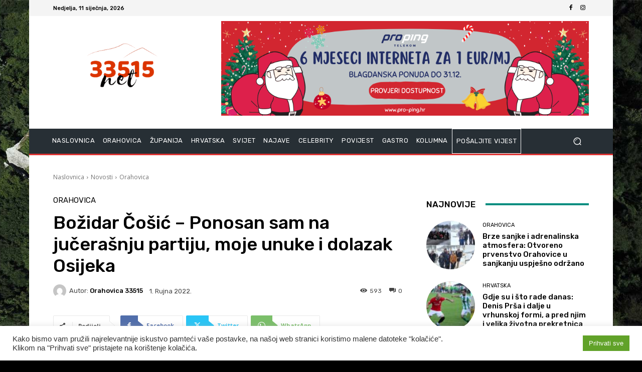

--- FILE ---
content_type: text/html; charset=utf-8
request_url: https://www.google.com/recaptcha/api2/aframe
body_size: 266
content:
<!DOCTYPE HTML><html><head><meta http-equiv="content-type" content="text/html; charset=UTF-8"></head><body><script nonce="Ae9fg8-iEvGpu8Apak0WZg">/** Anti-fraud and anti-abuse applications only. See google.com/recaptcha */ try{var clients={'sodar':'https://pagead2.googlesyndication.com/pagead/sodar?'};window.addEventListener("message",function(a){try{if(a.source===window.parent){var b=JSON.parse(a.data);var c=clients[b['id']];if(c){var d=document.createElement('img');d.src=c+b['params']+'&rc='+(localStorage.getItem("rc::a")?sessionStorage.getItem("rc::b"):"");window.document.body.appendChild(d);sessionStorage.setItem("rc::e",parseInt(sessionStorage.getItem("rc::e")||0)+1);localStorage.setItem("rc::h",'1768093594225');}}}catch(b){}});window.parent.postMessage("_grecaptcha_ready", "*");}catch(b){}</script></body></html>

--- FILE ---
content_type: text/javascript
request_url: https://33515.net/wp-content/plugins/td-composer/legacy/Newspaper/js/tdMenu.js?ver=12.7.3
body_size: 1109
content:
var tdMenu={};
(function(){tdMenu={_itemsWithSubmenu:null,_mainMenu:null,_outsideClickArea:null,_outsideClickExcludedAreas:"#td-header-menu .sf-menu, #td-header-menu .sf-menu *, .menu-top-container, .menu-top-container *",_openMenuClass:"sfHover",_openMenuBodyClass:"td-open-menu",init:function(){var c=jQuery("#td-header-menu .sf-menu"),e=jQuery("#td-header-menu .sf-menu, .top-header-menu"),b=e.find(".menu-item-has-children > a, .td-mega-menu > a");b.append('<i class="td-icon-menu-down"></i>');c.supersubs({minWidth:10,maxWidth:20,
extraWidth:1});b.addClass("sf-with-ul");e.addClass("sf-js-enabled");b.parent().find("ul").first().css("display","none");tdMenu._mainMenu=c;tdMenu._itemsWithSubmenu=b;tdMenu._outsideClickArea=jQuery(window).not(tdMenu._outsideClickExcludedAreas);tdMenu._setHover(b,c)},_getSubmenuPosition:function(c){var e=jQuery(window).width();c=c.children("ul").first();if(0<c.length){var b=c.offset().left+c.width();b>e&&(c.parent().parent().hasClass("sf-menu")?c.css("left","-"+(b-e)+"px"):c.addClass("reversed").css("left",
"-"+(c.width()+0)+"px"))}},_getMouseAngleDirection:function(c,e,b,l){return Math.atan2(b-c,l-e)/Math.PI*180},_setHover:function(c,e){if(tdDetect.isTouchDevice)jQuery(document).on("touchstart","body",function(a){var d=c.parent(),b=jQuery("body");b.hasClass(tdMenu._openMenuBodyClass)&&!d.is(a.target)&&0===d.has(a.target).length&&(d.removeClass(tdMenu._openMenuClass),d.children("ul").hide(),b.removeClass(tdMenu._openMenuBodyClass))}),c.on("touchstart",function(a){a.preventDefault();a.stopPropagation();
var b=jQuery(this);a=b.parent();var f=jQuery("body");a.hasClass(tdMenu._openMenuClass)?null!==b.attr("href")&&"#"!==b.attr("href")?window.location.href=b.attr("href"):((a.parent().hasClass("sf-menu")||a.parent().hasClass("top-header-menu"))&&f.removeClass(tdMenu._openMenuBodyClass),a.removeClass(tdMenu._openMenuClass),a.find("ul").hide(),a.find("li").removeClass(tdMenu._openMenuClass)):(a.parent().hasClass("sf-menu")||a.parent().hasClass("top-header-menu")?(c.parent().removeClass(tdMenu._openMenuClass),
c.parent().children("ul").hide()):(b=a.siblings(),b.removeClass(tdMenu._openMenuClass),b.find("ul").hide(),b.find("li").removeClass(tdMenu._openMenuClass)),a.addClass(tdMenu._openMenuClass),a.children("ul").show(),tdMenu._getSubmenuPosition(a),f.addClass(tdMenu._openMenuBodyClass))});else{var b={},l,k=!0;e.on("mouseleave",function(){c.parent().removeClass(tdMenu._openMenuClass);c.parent().children("ul").hide();b={}});e.find(".menu-item").hover(function(){var a=jQuery(this),d="",f,e;if(a.hasClass("menu-item-has-children")||
a.hasClass("td-mega-menu"))if(a.parent().hasClass("sf-menu"))if(jQuery.isEmptyObject(b))a.addClass(tdMenu._openMenuClass),a.children("ul").show(),b=a;else{if(a[0]!==b[0]){var g=e=f=0;var h=null;!0===k&&(k=!1,l=setTimeout(function(){c.parent().removeClass(tdMenu._openMenuClass);c.parent().children("ul").hide();a.addClass(tdMenu._openMenuClass);a.children("ul").show();b=a},400));a.on("mousemove",function(d){5<=f?(f=0,h=tdMenu._getMouseAngleDirection(e,g,d.pageX,d.pageY),e=d.pageX,g=d.pageY):(f++,0===
e&&0===g&&(e=d.pageX,g=d.pageY));null!==h&&(85<h||-85>h)&&(c.parent().removeClass(tdMenu._openMenuClass),c.parent().children("ul").hide(),a.addClass(tdMenu._openMenuClass),a.children("ul").show(),a.off("mousemove"),clearTimeout(l),k=!0,b=a)})}}else d=a.siblings(),d.removeClass(tdMenu._openMenuClass),d.find("ul").hide(),d.find("li").removeClass(tdMenu._openMenuClass),a.addClass(tdMenu._openMenuClass),a.children("ul").show(),tdMenu._getSubmenuPosition(a);else a.parent().hasClass("sf-menu")||a.parent().hasClass("top-header-menu")?
jQuery.isEmptyObject(b)||(g=e=f=0,h=null,!0===k&&(k=!1,l=setTimeout(function(){c.parent().removeClass(tdMenu._openMenuClass);c.parent().children("ul").hide();b={}},400)),a.on("mousemove",function(d){5<=f?(f=0,h=tdMenu._getMouseAngleDirection(e,g,d.pageX,d.pageY),e=d.pageX,g=d.pageY):(f++,0===e&&0===g&&(e=d.pageX,g=d.pageY));null!==h&&(85<h||-85>h)&&(c.parent().removeClass(tdMenu._openMenuClass),c.parent().children("ul").hide(),a.off("mousemove"),clearTimeout(l),k=!0,b={})})):(b=a.parent(),d=a.siblings(),
d.removeClass(tdMenu._openMenuClass),d.find("ul").hide(),d.find("li").removeClass(tdMenu._openMenuClass))},function(){var a=jQuery(this);!1===k&&(clearTimeout(l),k=!0);a.off("mousemove")})}},unsetHover:function(){null!==tdMenu._itemsWithSubmenu&&tdMenu._itemsWithSubmenu.off();null!==tdMenu._outsideClickArea&&tdMenu._outsideClickArea.off()}}})();jQuery().ready(function(){tdMenu.init()});
